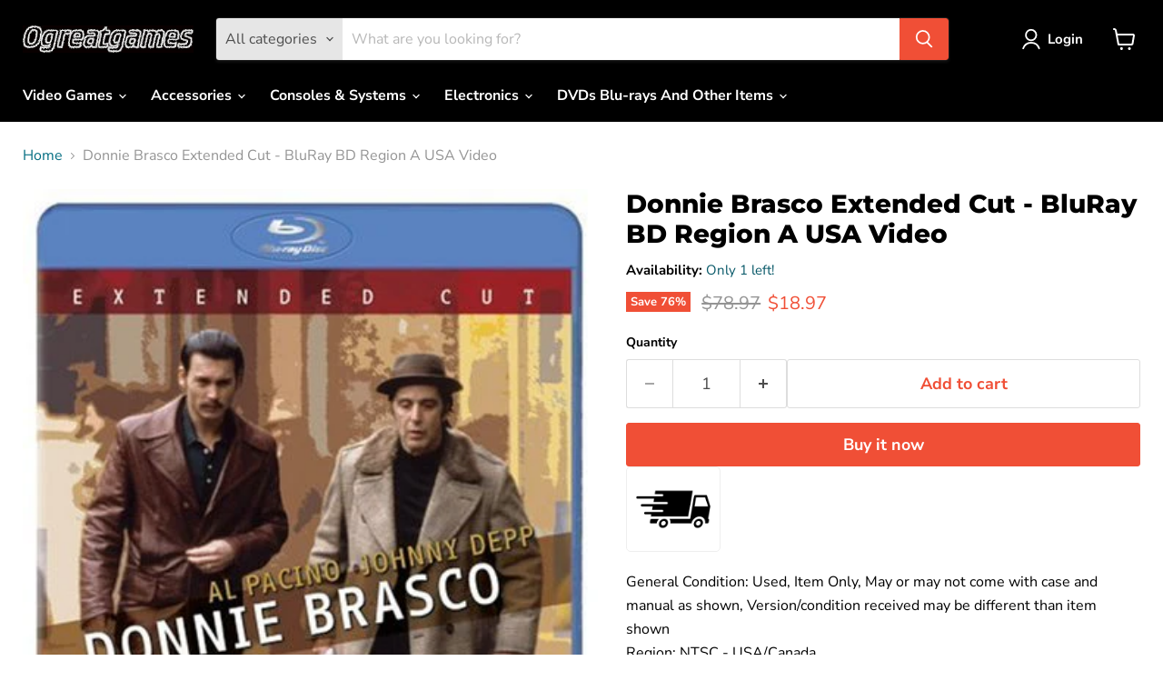

--- FILE ---
content_type: text/javascript; charset=utf-8
request_url: https://ogreatgames.com/products/donnie-brasco-extended-cut-115.js
body_size: 560
content:
{"id":5415910768803,"title":"Donnie Brasco Extended Cut - BluRay BD Region A USA Video","handle":"donnie-brasco-extended-cut-115","description":"\u003cbody\u003e\n\n\n\u003cmeta charset=\"UTF-8\"\u003e\n\u003cmeta name=\"viewport\" content=\"width=device-width, initial-scale=1.0\"\u003e\n\u003cmeta name=\"robots\" content=\"noindex\"\u003e\n\n\nGeneral Condition: Used, Item Only, May or may not come with case and manual as shown, Version\/condition received may be different than item shown \u003cbr\u003e\nRegion: NTSC - USA\/Canada \u003cbr\u003e UPC: 0043396194380 \u003cbr\u003e \n\u003cbr\u003ePLUS Enjoy These Features With Your Purchase:\u003cbr\u003e\n1. Free Return Shipping*\u003cbr\u003e\n2. Free 1 year limited warranty on all products* \u003cbr\u003e\n\u003cbr\u003e\n\u003cbr\u003e*Please see ogreatgames.com\/pages\/terms-of-service for full details. Offers expire February 28th 2026.\n\n\u003c\/body\u003e","published_at":"2024-12-20T21:45:41-05:00","created_at":"2020-07-20T02:33:53-04:00","vendor":"ogreatgames","type":"","tags":["Blu-Ray Disc"],"price":1897,"price_min":1897,"price_max":1897,"available":true,"price_varies":false,"compare_at_price":7897,"compare_at_price_min":7897,"compare_at_price_max":7897,"compare_at_price_varies":false,"variants":[{"id":35150404026531,"title":"Default Title","option1":"Default Title","option2":null,"option3":null,"sku":"ABR05351","requires_shipping":true,"taxable":true,"featured_image":null,"available":true,"name":"Donnie Brasco Extended Cut - BluRay BD Region A USA Video","public_title":null,"options":["Default Title"],"price":1897,"weight":454,"compare_at_price":7897,"inventory_management":"shopify","barcode":"0043396194380","requires_selling_plan":false,"selling_plan_allocations":[]}],"images":["\/\/cdn.shopify.com\/s\/files\/1\/0015\/4687\/9045\/products\/51fL61iOiVL.jpg?v=1756189647"],"featured_image":"\/\/cdn.shopify.com\/s\/files\/1\/0015\/4687\/9045\/products\/51fL61iOiVL.jpg?v=1756189647","options":[{"name":"Title","position":1,"values":["Default Title"]}],"url":"\/products\/donnie-brasco-extended-cut-115","media":[{"alt":null,"id":10162129731747,"position":1,"preview_image":{"aspect_ratio":0.782,"height":500,"width":391,"src":"https:\/\/cdn.shopify.com\/s\/files\/1\/0015\/4687\/9045\/products\/51fL61iOiVL.jpg?v=1756189647"},"aspect_ratio":0.782,"height":500,"media_type":"image","src":"https:\/\/cdn.shopify.com\/s\/files\/1\/0015\/4687\/9045\/products\/51fL61iOiVL.jpg?v=1756189647","width":391}],"requires_selling_plan":false,"selling_plan_groups":[]}